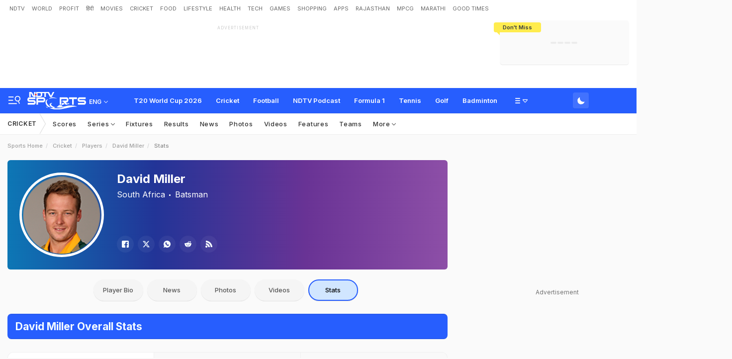

--- FILE ---
content_type: image/svg+xml
request_url: https://cdn.ndtv.com/sports_ndtvin/images/ipl-au-pattern.svg
body_size: 1658
content:
<?xml version="1.0" encoding="utf-8"?>
<!-- Generator: Adobe Illustrator 25.2.0, SVG Export Plug-In . SVG Version: 6.00 Build 0)  -->
<svg version="1.1" id="Layer_1" xmlns="http://www.w3.org/2000/svg" xmlns:xlink="http://www.w3.org/1999/xlink" x="0px" y="0px"
	 viewBox="0 0 1700 1700" style="enable-background:new 0 0 1700 1700;" xml:space="preserve">
<style type="text/css">
	.st0{opacity:0.45;}
	.st1{fill:url(#SVGID_1_);}
	.st2{fill:url(#SVGID_2_);}
	.st3{fill:url(#SVGID_3_);}
	.st4{fill:url(#SVGID_4_);}
	.st5{fill:url(#SVGID_5_);}
	.st6{fill:url(#SVGID_6_);}
	.st7{fill:url(#SVGID_7_);}
	.st8{fill:url(#SVGID_8_);}
	.st9{fill:#7E49C6;}
	.st10{fill:url(#SVGID_9_);}
	.st11{fill:url(#SVGID_10_);}
	.st12{fill:#FFFFFF;}
</style>
<g class="st0">
	<g>
		
			<linearGradient id="SVGID_1_" gradientUnits="userSpaceOnUse" x1="648.9384" y1="68.2498" x2="1568.3275" y2="68.2498" gradientTransform="matrix(-0.7071 -0.7071 -0.7071 0.7071 2018.5238 1926.0049)">
			<stop  offset="0" style="stop-color:#661DFF"/>
			<stop  offset="0.2123" style="stop-color:#8227F2"/>
			<stop  offset="0.6671" style="stop-color:#C842D1"/>
			<stop  offset="1" style="stop-color:#FF57B7"/>
		</linearGradient>
		<path class="st1" d="M976.7,865.3l534.7,534.7c31.7,31.7,31.7,83.7,0,115.4l0,0c-31.7,31.7-83.7,31.7-115.4,0L861.3,980.7
			c-31.7-31.7-31.7-83.7,0-115.4l0,0C893,833.6,944.9,833.6,976.7,865.3z"/>
		
			<linearGradient id="SVGID_2_" gradientUnits="userSpaceOnUse" x1="1755.5712" y1="70.3711" x2="2365.8103" y2="70.3711" gradientTransform="matrix(-0.7071 -0.7071 -0.7071 0.7071 2018.5238 1926.0049)">
			<stop  offset="0" style="stop-color:#661DFF"/>
			<stop  offset="0.2123" style="stop-color:#8227F2"/>
			<stop  offset="0.6671" style="stop-color:#C842D1"/>
			<stop  offset="1" style="stop-color:#FF57B7"/>
		</linearGradient>
		<path class="st2" d="M372.5,302.9l354.9,354.9c21.1,21.1,21.1,55.5,0,76.6l0,0c-21.1,21.1-55.5,21.1-76.6,0L295.9,379.5
			c-21.1-21.1-21.1-55.5,0-76.6l0,0C316.9,281.9,351.4,281.9,372.5,302.9z"/>
		
			<linearGradient id="SVGID_3_" gradientUnits="userSpaceOnUse" x1="1867.2406" y1="93.5969" x2="2938.0935" y2="93.5969" gradientTransform="matrix(-0.7071 -0.7071 -0.7071 0.7071 2352.0081 2624.1436)">
			<stop  offset="0" style="stop-color:#CC1A82"/>
			<stop  offset="0.1271" style="stop-color:#D73A9D"/>
			<stop  offset="0.3195" style="stop-color:#E563C0"/>
			<stop  offset="0.5074" style="stop-color:#F084DB"/>
			<stop  offset="0.6872" style="stop-color:#F89BEF"/>
			<stop  offset="0.8553" style="stop-color:#FDA9FB"/>
			<stop  offset="1" style="stop-color:#FFAEFF"/>
		</linearGradient>
		<path class="st3" d="M425.5,612.8l540,540c59.7,59.7,59.7,157.5,0,217.2l0,0c-59.7,59.7-157.5,59.7-217.2,0l-540-540
			c-59.7-59.7-59.7-157.5,0-217.2l0,0C268,553.1,365.8,553.1,425.5,612.8z"/>
		
			<linearGradient id="SVGID_4_" gradientUnits="userSpaceOnUse" x1="1607.8007" y1="-592.5154" x2="2494.3796" y2="-592.5154" gradientTransform="matrix(-0.7071 -0.7071 -0.7071 0.7071 2352.0081 2624.1436)">
			<stop  offset="0" style="stop-color:#A4CCD0"/>
			<stop  offset="1" style="stop-color:#34A5DF"/>
		</linearGradient>
		<path class="st4" d="M1187,441.4l447.1,447.1c49.4,49.4,49.4,130.4,0,179.8l0,0c-49.4,49.4-130.4,49.4-179.8,0l-447.1-447.1
			c-49.4-49.4-49.4-130.4,0-179.8l0,0C1056.7,392,1137.6,392,1187,441.4z"/>
		
			<linearGradient id="SVGID_5_" gradientUnits="userSpaceOnUse" x1="1367.1536" y1="497.8213" x2="2286.5427" y2="497.8213" gradientTransform="matrix(-0.7071 -0.7071 -0.7071 0.7071 2018.5238 1926.0049)">
			<stop  offset="0" style="stop-color:#FFCCFF"/>
			<stop  offset="1" style="stop-color:#34A5DF"/>
		</linearGradient>
		<path class="st5" d="M165.1,661.2l534.7,534.7c31.7,31.7,31.7,83.7,0,115.4l0,0c-31.7,31.7-83.7,31.7-115.4,0L49.7,776.6
			c-31.7-31.7-31.7-83.7,0-115.4l0,0C81.4,629.5,133.4,629.5,165.1,661.2z"/>
		
			<linearGradient id="SVGID_6_" gradientUnits="userSpaceOnUse" x1="992.8077" y1="-193.1701" x2="1632.4628" y2="-193.1701" gradientTransform="matrix(-0.7071 -0.7071 -0.7071 0.7071 2018.5238 1926.0049)">
			<stop  offset="0" style="stop-color:#CC1A82"/>
			<stop  offset="0.1271" style="stop-color:#D73A9D"/>
			<stop  offset="0.3195" style="stop-color:#E563C0"/>
			<stop  offset="0.5074" style="stop-color:#F084DB"/>
			<stop  offset="0.6872" style="stop-color:#F89BEF"/>
			<stop  offset="0.8553" style="stop-color:#FDA9FB"/>
			<stop  offset="1" style="stop-color:#FFAEFF"/>
		</linearGradient>
		<path class="st6" d="M1081.1,635.1l372,372c22.1,22.1,22.1,58.2,0,80.3l0,0c-22.1,22.1-58.2,22.1-80.3,0l-372-372
			c-22.1-22.1-22.1-58.2,0-80.3l0,0C1022.9,613,1059,613,1081.1,635.1z"/>
		
			<linearGradient id="SVGID_7_" gradientUnits="userSpaceOnUse" x1="1334.5558" y1="-8.1185" x2="1758.2582" y2="-8.1185" gradientTransform="matrix(-0.7071 -0.7071 -0.7071 0.7071 2018.5238 1926.0049)">
			<stop  offset="0" style="stop-color:#A4CCD0"/>
			<stop  offset="1" style="stop-color:#34A5DF"/>
		</linearGradient>
		<path class="st7" d="M844.2,677l236.4,236.4c17.4,17.4,17.4,45.8,0,63.2l0,0c-17.4,17.4-45.8,17.4-63.2,0L781,740.2
			c-17.4-17.4-17.4-45.8,0-63.2l0,0C798.4,659.7,826.8,659.7,844.2,677z"/>
		
			<linearGradient id="SVGID_8_" gradientUnits="userSpaceOnUse" x1="1301.7457" y1="674.9531" x2="1725.4482" y2="674.9531" gradientTransform="matrix(-0.7071 -0.7071 -0.7071 0.7071 2018.5238 1926.0049)">
			<stop  offset="0" style="stop-color:#CC1A82"/>
			<stop  offset="0.1271" style="stop-color:#D73A9D"/>
			<stop  offset="0.3195" style="stop-color:#E563C0"/>
			<stop  offset="0.5074" style="stop-color:#F084DB"/>
			<stop  offset="0.6872" style="stop-color:#F89BEF"/>
			<stop  offset="0.8553" style="stop-color:#FDA9FB"/>
			<stop  offset="1" style="stop-color:#FFAEFF"/>
		</linearGradient>
		<path class="st8" d="M384.4,1183.2l236.4,236.4c17.4,17.4,17.4,45.8,0,63.2l0,0c-17.4,17.4-45.8,17.4-63.2,0l-236.4-236.4
			c-17.4-17.4-17.4-45.8,0-63.2l0,0C338.6,1165.8,367.1,1165.8,384.4,1183.2z"/>
		<path class="st9" d="M720.7,844.5c-7.3-7.3-7.3-19.2,0-26.5l0,0c7.3-7.3,19.2-7.3,26.5,0l31.9,31.9c7.3,7.3,7.3,19.2,0,26.5l0,0
			c-7.3,7.3-19.2,7.3-26.5,0L720.7,844.5z"/>
		<path class="st9" d="M1161.9,654.1c-7.3-7.3-7.3-19.2,0-26.5l0,0c7.3-7.3,19.2-7.3,26.5,0l31.9,31.9c7.3,7.3,7.3,19.2,0,26.5l0,0
			c-7.3,7.3-19.2,7.3-26.5,0L1161.9,654.1z"/>
		<path class="st9" d="M256.4,1109.2c-7.3-7.3-7.3-19.2,0-26.5l0,0c7.3-7.3,19.2-7.3,26.5,0l31.9,31.9c7.3,7.3,7.3,19.2,0,26.5l0,0
			c-7.3,7.3-19.2,7.3-26.5,0L256.4,1109.2z"/>
		
			<linearGradient id="SVGID_9_" gradientUnits="userSpaceOnUse" x1="1221.6001" y1="1155.4001" x2="1384.8" y2="1155.4001" gradientTransform="matrix(1 0 0 -1 0 2341)">
			<stop  offset="0" style="stop-color:#A4CCD0"/>
			<stop  offset="1" style="stop-color:#34A5DF"/>
		</linearGradient>
		<path class="st10" d="M1234.5,1179.2c-17.2-17.2-17.2-45.1,0-62.3l0,0c17.2-17.2,45.1-17.2,62.3,0l75.1,75.1
			c17.2,17.2,17.2,45.1,0,62.3l0,0c-17.2,17.2-45.1,17.2-62.3,0L1234.5,1179.2z"/>
		<path class="st9" d="M1044.1,1388.2c-17.2-17.2-17.2-45.1,0-62.3l0,0c17.2-17.2,45.1-17.2,62.3,0l75.1,75.1
			c17.2,17.2,17.2,45.1,0,62.3l0,0c-17.2,17.2-45.1,17.2-62.3,0L1044.1,1388.2z"/>
		<path class="st9" d="M720.2,604.5c-7.6-7.6-7.6-19.9,0-27.4l0,0c7.6-7.6,19.9-7.6,27.4,0l33.1,33.1c7.6,7.6,7.6,19.9,0,27.4l0,0
			c-7.6,7.6-19.9,7.6-27.4,0L720.2,604.5z"/>
		
			<linearGradient id="SVGID_10_" gradientUnits="userSpaceOnUse" x1="1934.3457" y1="-330.4593" x2="2250.6379" y2="-330.4593" gradientTransform="matrix(-0.7071 -0.7071 -0.7071 0.7071 2352.0081 2624.1436)">
			<stop  offset="0" style="stop-color:#661DFF"/>
			<stop  offset="0.2123" style="stop-color:#8227F2"/>
			<stop  offset="0.6671" style="stop-color:#C842D1"/>
			<stop  offset="1" style="stop-color:#FF57B7"/>
		</linearGradient>
		<path class="st11" d="M1041.4,799l176.5,176.5c13,13,13,34.2,0,47.2l0,0c-13,13-34.2,13-47.2,0L994.3,846.2c-13-13-13-34.2,0-47.2
			l0,0C1007.2,786,1028.5,786,1041.4,799z"/>
		<path class="st12" d="M321.4,493.3l354.9,354.9c21.1,21.1,21.1,55.5,0,76.6l0,0c-21.1,21.1-55.5,21.1-76.6,0L244.8,569.9
			c-21.1-21.1-21.1-55.5,0-76.6l0,0C265.9,472.3,300.3,472.3,321.4,493.3z"/>
	</g>
</g>
</svg>
